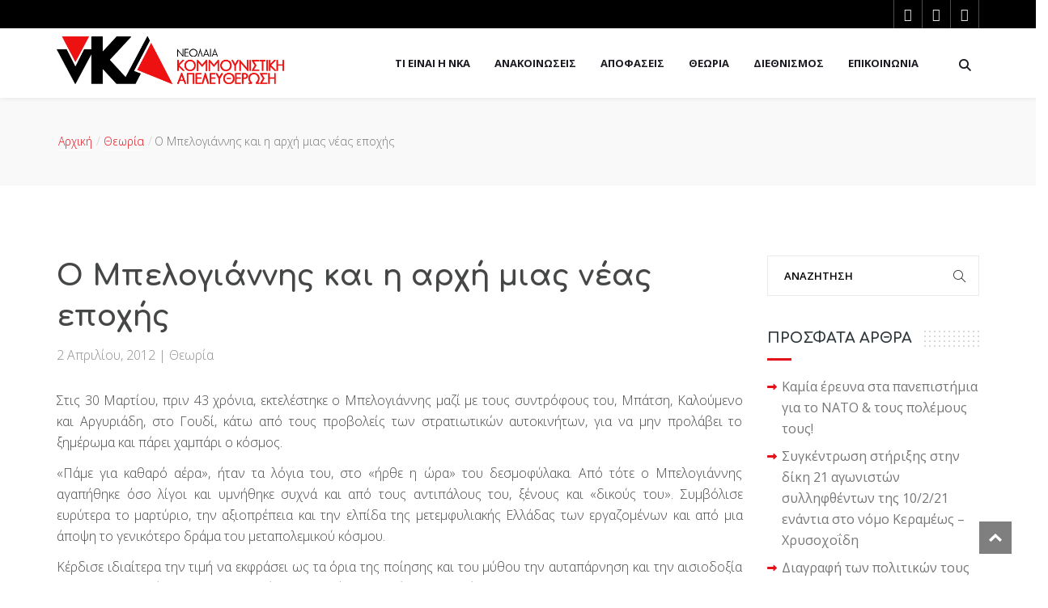

--- FILE ---
content_type: text/html; charset=UTF-8
request_url: https://nka.gr/o-mpelogiannis-kai-i-archi-mias-neas-epochis/
body_size: 22858
content:
<!DOCTYPE html>
<html lang="el">

<head>
    <meta charset="UTF-8">
    <meta name="viewport" content="width=device-width, initial-scale=1">
    <link rel="profile" href="https://gmpg.org/xfn/11">
    <link rel="pingback" href="https://nka.gr/xmlrpc.php">
            <link rel="shortcut icon" href="https://nka.gr/wp-content/uploads/2018/05/nka-favicon.png">
        <meta name='robots' content='index, follow, max-image-preview:large, max-snippet:-1, max-video-preview:-1' />
	<style>img:is([sizes="auto" i], [sizes^="auto," i]) { contain-intrinsic-size: 3000px 1500px }</style>
	
	<!-- This site is optimized with the Yoast SEO plugin v26.0 - https://yoast.com/wordpress/plugins/seo/ -->
	<title>Ο Μπελογιάννης και η αρχή μιας νέας εποχής - Νεολαία Κομμουνιστική Απελευθέρωση</title>
	<link rel="canonical" href="https://nka.gr/o-mpelogiannis-kai-i-archi-mias-neas-epochis/" />
	<meta property="og:locale" content="el_GR" />
	<meta property="og:type" content="article" />
	<meta property="og:title" content="Ο Μπελογιάννης και η αρχή μιας νέας εποχής - Νεολαία Κομμουνιστική Απελευθέρωση" />
	<meta property="og:description" content="Στις 30 Mαρτίου, πριν 43 χρόνια, εκτελέστηκε ο Mπελογιάννης μαζί με τους συντρόφους του, Mπάτση, Kαλούμενο και Aργυριάδη, στο Γουδί, κάτω από τους προβολείς των στρατιωτικών αυτοκινήτων, για να μην προλάβει το ξημέρωμα και πάρει χαμπάρι ο κόσμος. «Πάμε για καθαρό αέρα», ήταν τα λόγια του, στο «ήρθε η ώρα» του δεσμοφύλακα. Aπό τότε ο [&hellip;]" />
	<meta property="og:url" content="https://nka.gr/o-mpelogiannis-kai-i-archi-mias-neas-epochis/" />
	<meta property="og:site_name" content="Νεολαία Κομμουνιστική Απελευθέρωση" />
	<meta property="article:publisher" content="https://www.facebook.com/%ce%9d%ce%b5%ce%bf%ce%bb%ce%b1%ce%af%ce%b1-%ce%9a%ce%bf%ce%bc%ce%bc%ce%bf%cf%85%ce%bd%ce%b9%cf%83%cf%84%ce%b9%ce%ba%ce%ae-%ce%91%cf%80%ce%b5%ce%bb%ce%b5%cf%85%ce%b8%ce%ad%cf%81%cf%89%cf%83%ce%b7-%ce%bd%ce%9a%ce%91-249051762207775/" />
	<meta property="article:published_time" content="2012-04-02T11:25:20+00:00" />
	<meta property="article:modified_time" content="2019-03-28T21:15:14+00:00" />
	<meta name="author" content="spyros" />
	<meta name="twitter:card" content="summary_large_image" />
	<meta name="twitter:creator" content="@neolaiaka" />
	<meta name="twitter:site" content="@neolaiaka" />
	<meta name="twitter:label1" content="Συντάχθηκε από" />
	<meta name="twitter:data1" content="spyros" />
	<script type="application/ld+json" class="yoast-schema-graph">{"@context":"https://schema.org","@graph":[{"@type":"WebPage","@id":"https://nka.gr/o-mpelogiannis-kai-i-archi-mias-neas-epochis/","url":"https://nka.gr/o-mpelogiannis-kai-i-archi-mias-neas-epochis/","name":"Ο Μπελογιάννης και η αρχή μιας νέας εποχής - Νεολαία Κομμουνιστική Απελευθέρωση","isPartOf":{"@id":"https://nka.gr/#website"},"datePublished":"2012-04-02T11:25:20+00:00","dateModified":"2019-03-28T21:15:14+00:00","author":{"@id":"https://nka.gr/#/schema/person/dcdcbdbee3e6e66f1437044caff86a07"},"breadcrumb":{"@id":"https://nka.gr/o-mpelogiannis-kai-i-archi-mias-neas-epochis/#breadcrumb"},"inLanguage":"el","potentialAction":[{"@type":"ReadAction","target":["https://nka.gr/o-mpelogiannis-kai-i-archi-mias-neas-epochis/"]}]},{"@type":"BreadcrumbList","@id":"https://nka.gr/o-mpelogiannis-kai-i-archi-mias-neas-epochis/#breadcrumb","itemListElement":[{"@type":"ListItem","position":1,"name":"Home","item":"https://nka.gr/"},{"@type":"ListItem","position":2,"name":"Blog Masonry","item":"https://nka.gr/blog/blog-masonry/"},{"@type":"ListItem","position":3,"name":"Ο Μπελογιάννης και η αρχή μιας νέας εποχής"}]},{"@type":"WebSite","@id":"https://nka.gr/#website","url":"https://nka.gr/","name":"Νεολαία Κομμουνιστική Απελευθέρωση","description":"Πολιτική οργάνωση της αντικαπιταλιστικής, επαναστατικής και κομμουνιστικής Αριστεράς στη νεολαία","potentialAction":[{"@type":"SearchAction","target":{"@type":"EntryPoint","urlTemplate":"https://nka.gr/?s={search_term_string}"},"query-input":{"@type":"PropertyValueSpecification","valueRequired":true,"valueName":"search_term_string"}}],"inLanguage":"el"},{"@type":"Person","@id":"https://nka.gr/#/schema/person/dcdcbdbee3e6e66f1437044caff86a07","name":"spyros","image":{"@type":"ImageObject","inLanguage":"el","@id":"https://nka.gr/#/schema/person/image/","url":"https://secure.gravatar.com/avatar/c18c26ff1a84a130c3911396c3f2ef66711873b71113e6ddee8d5f55ae44f094?s=96&d=mm&r=g","contentUrl":"https://secure.gravatar.com/avatar/c18c26ff1a84a130c3911396c3f2ef66711873b71113e6ddee8d5f55ae44f094?s=96&d=mm&r=g","caption":"spyros"}}]}</script>
	<!-- / Yoast SEO plugin. -->


<link rel='dns-prefetch' href='//fonts.googleapis.com' />
<link rel='preconnect' href='https://fonts.gstatic.com' crossorigin />
<link rel="alternate" type="application/rss+xml" title="Ροή RSS &raquo; Νεολαία Κομμουνιστική Απελευθέρωση" href="https://nka.gr/feed/" />
<link rel="alternate" type="application/rss+xml" title="Ροή Σχολίων &raquo; Νεολαία Κομμουνιστική Απελευθέρωση" href="https://nka.gr/comments/feed/" />
		<!-- This site uses the Google Analytics by MonsterInsights plugin v9.8.0 - Using Analytics tracking - https://www.monsterinsights.com/ -->
		<!-- Note: MonsterInsights is not currently configured on this site. The site owner needs to authenticate with Google Analytics in the MonsterInsights settings panel. -->
					<!-- No tracking code set -->
				<!-- / Google Analytics by MonsterInsights -->
		<script type="text/javascript">
/* <![CDATA[ */
window._wpemojiSettings = {"baseUrl":"https:\/\/s.w.org\/images\/core\/emoji\/16.0.1\/72x72\/","ext":".png","svgUrl":"https:\/\/s.w.org\/images\/core\/emoji\/16.0.1\/svg\/","svgExt":".svg","source":{"concatemoji":"https:\/\/nka.gr\/wp-includes\/js\/wp-emoji-release.min.js?ver=6.8.3"}};
/*! This file is auto-generated */
!function(s,n){var o,i,e;function c(e){try{var t={supportTests:e,timestamp:(new Date).valueOf()};sessionStorage.setItem(o,JSON.stringify(t))}catch(e){}}function p(e,t,n){e.clearRect(0,0,e.canvas.width,e.canvas.height),e.fillText(t,0,0);var t=new Uint32Array(e.getImageData(0,0,e.canvas.width,e.canvas.height).data),a=(e.clearRect(0,0,e.canvas.width,e.canvas.height),e.fillText(n,0,0),new Uint32Array(e.getImageData(0,0,e.canvas.width,e.canvas.height).data));return t.every(function(e,t){return e===a[t]})}function u(e,t){e.clearRect(0,0,e.canvas.width,e.canvas.height),e.fillText(t,0,0);for(var n=e.getImageData(16,16,1,1),a=0;a<n.data.length;a++)if(0!==n.data[a])return!1;return!0}function f(e,t,n,a){switch(t){case"flag":return n(e,"\ud83c\udff3\ufe0f\u200d\u26a7\ufe0f","\ud83c\udff3\ufe0f\u200b\u26a7\ufe0f")?!1:!n(e,"\ud83c\udde8\ud83c\uddf6","\ud83c\udde8\u200b\ud83c\uddf6")&&!n(e,"\ud83c\udff4\udb40\udc67\udb40\udc62\udb40\udc65\udb40\udc6e\udb40\udc67\udb40\udc7f","\ud83c\udff4\u200b\udb40\udc67\u200b\udb40\udc62\u200b\udb40\udc65\u200b\udb40\udc6e\u200b\udb40\udc67\u200b\udb40\udc7f");case"emoji":return!a(e,"\ud83e\udedf")}return!1}function g(e,t,n,a){var r="undefined"!=typeof WorkerGlobalScope&&self instanceof WorkerGlobalScope?new OffscreenCanvas(300,150):s.createElement("canvas"),o=r.getContext("2d",{willReadFrequently:!0}),i=(o.textBaseline="top",o.font="600 32px Arial",{});return e.forEach(function(e){i[e]=t(o,e,n,a)}),i}function t(e){var t=s.createElement("script");t.src=e,t.defer=!0,s.head.appendChild(t)}"undefined"!=typeof Promise&&(o="wpEmojiSettingsSupports",i=["flag","emoji"],n.supports={everything:!0,everythingExceptFlag:!0},e=new Promise(function(e){s.addEventListener("DOMContentLoaded",e,{once:!0})}),new Promise(function(t){var n=function(){try{var e=JSON.parse(sessionStorage.getItem(o));if("object"==typeof e&&"number"==typeof e.timestamp&&(new Date).valueOf()<e.timestamp+604800&&"object"==typeof e.supportTests)return e.supportTests}catch(e){}return null}();if(!n){if("undefined"!=typeof Worker&&"undefined"!=typeof OffscreenCanvas&&"undefined"!=typeof URL&&URL.createObjectURL&&"undefined"!=typeof Blob)try{var e="postMessage("+g.toString()+"("+[JSON.stringify(i),f.toString(),p.toString(),u.toString()].join(",")+"));",a=new Blob([e],{type:"text/javascript"}),r=new Worker(URL.createObjectURL(a),{name:"wpTestEmojiSupports"});return void(r.onmessage=function(e){c(n=e.data),r.terminate(),t(n)})}catch(e){}c(n=g(i,f,p,u))}t(n)}).then(function(e){for(var t in e)n.supports[t]=e[t],n.supports.everything=n.supports.everything&&n.supports[t],"flag"!==t&&(n.supports.everythingExceptFlag=n.supports.everythingExceptFlag&&n.supports[t]);n.supports.everythingExceptFlag=n.supports.everythingExceptFlag&&!n.supports.flag,n.DOMReady=!1,n.readyCallback=function(){n.DOMReady=!0}}).then(function(){return e}).then(function(){var e;n.supports.everything||(n.readyCallback(),(e=n.source||{}).concatemoji?t(e.concatemoji):e.wpemoji&&e.twemoji&&(t(e.twemoji),t(e.wpemoji)))}))}((window,document),window._wpemojiSettings);
/* ]]> */
</script>
<link rel='stylesheet' id='js_composer_front-css' href='https://nka.gr/wp-content/plugins/js_composer/assets/css/js_composer.min.css?ver=8.6.1' type='text/css' media='all' />
<style id='wp-emoji-styles-inline-css' type='text/css'>

	img.wp-smiley, img.emoji {
		display: inline !important;
		border: none !important;
		box-shadow: none !important;
		height: 1em !important;
		width: 1em !important;
		margin: 0 0.07em !important;
		vertical-align: -0.1em !important;
		background: none !important;
		padding: 0 !important;
	}
</style>
<link rel='stylesheet' id='wp-block-library-css' href='https://nka.gr/wp-includes/css/dist/block-library/style.min.css?ver=6.8.3' type='text/css' media='all' />
<style id='classic-theme-styles-inline-css' type='text/css'>
/*! This file is auto-generated */
.wp-block-button__link{color:#fff;background-color:#32373c;border-radius:9999px;box-shadow:none;text-decoration:none;padding:calc(.667em + 2px) calc(1.333em + 2px);font-size:1.125em}.wp-block-file__button{background:#32373c;color:#fff;text-decoration:none}
</style>
<style id='pdfemb-pdf-embedder-viewer-style-inline-css' type='text/css'>
.wp-block-pdfemb-pdf-embedder-viewer{max-width:none}

</style>
<style id='global-styles-inline-css' type='text/css'>
:root{--wp--preset--aspect-ratio--square: 1;--wp--preset--aspect-ratio--4-3: 4/3;--wp--preset--aspect-ratio--3-4: 3/4;--wp--preset--aspect-ratio--3-2: 3/2;--wp--preset--aspect-ratio--2-3: 2/3;--wp--preset--aspect-ratio--16-9: 16/9;--wp--preset--aspect-ratio--9-16: 9/16;--wp--preset--color--black: #000000;--wp--preset--color--cyan-bluish-gray: #abb8c3;--wp--preset--color--white: #ffffff;--wp--preset--color--pale-pink: #f78da7;--wp--preset--color--vivid-red: #cf2e2e;--wp--preset--color--luminous-vivid-orange: #ff6900;--wp--preset--color--luminous-vivid-amber: #fcb900;--wp--preset--color--light-green-cyan: #7bdcb5;--wp--preset--color--vivid-green-cyan: #00d084;--wp--preset--color--pale-cyan-blue: #8ed1fc;--wp--preset--color--vivid-cyan-blue: #0693e3;--wp--preset--color--vivid-purple: #9b51e0;--wp--preset--gradient--vivid-cyan-blue-to-vivid-purple: linear-gradient(135deg,rgba(6,147,227,1) 0%,rgb(155,81,224) 100%);--wp--preset--gradient--light-green-cyan-to-vivid-green-cyan: linear-gradient(135deg,rgb(122,220,180) 0%,rgb(0,208,130) 100%);--wp--preset--gradient--luminous-vivid-amber-to-luminous-vivid-orange: linear-gradient(135deg,rgba(252,185,0,1) 0%,rgba(255,105,0,1) 100%);--wp--preset--gradient--luminous-vivid-orange-to-vivid-red: linear-gradient(135deg,rgba(255,105,0,1) 0%,rgb(207,46,46) 100%);--wp--preset--gradient--very-light-gray-to-cyan-bluish-gray: linear-gradient(135deg,rgb(238,238,238) 0%,rgb(169,184,195) 100%);--wp--preset--gradient--cool-to-warm-spectrum: linear-gradient(135deg,rgb(74,234,220) 0%,rgb(151,120,209) 20%,rgb(207,42,186) 40%,rgb(238,44,130) 60%,rgb(251,105,98) 80%,rgb(254,248,76) 100%);--wp--preset--gradient--blush-light-purple: linear-gradient(135deg,rgb(255,206,236) 0%,rgb(152,150,240) 100%);--wp--preset--gradient--blush-bordeaux: linear-gradient(135deg,rgb(254,205,165) 0%,rgb(254,45,45) 50%,rgb(107,0,62) 100%);--wp--preset--gradient--luminous-dusk: linear-gradient(135deg,rgb(255,203,112) 0%,rgb(199,81,192) 50%,rgb(65,88,208) 100%);--wp--preset--gradient--pale-ocean: linear-gradient(135deg,rgb(255,245,203) 0%,rgb(182,227,212) 50%,rgb(51,167,181) 100%);--wp--preset--gradient--electric-grass: linear-gradient(135deg,rgb(202,248,128) 0%,rgb(113,206,126) 100%);--wp--preset--gradient--midnight: linear-gradient(135deg,rgb(2,3,129) 0%,rgb(40,116,252) 100%);--wp--preset--font-size--small: 13px;--wp--preset--font-size--medium: 20px;--wp--preset--font-size--large: 36px;--wp--preset--font-size--x-large: 42px;--wp--preset--spacing--20: 0.44rem;--wp--preset--spacing--30: 0.67rem;--wp--preset--spacing--40: 1rem;--wp--preset--spacing--50: 1.5rem;--wp--preset--spacing--60: 2.25rem;--wp--preset--spacing--70: 3.38rem;--wp--preset--spacing--80: 5.06rem;--wp--preset--shadow--natural: 6px 6px 9px rgba(0, 0, 0, 0.2);--wp--preset--shadow--deep: 12px 12px 50px rgba(0, 0, 0, 0.4);--wp--preset--shadow--sharp: 6px 6px 0px rgba(0, 0, 0, 0.2);--wp--preset--shadow--outlined: 6px 6px 0px -3px rgba(255, 255, 255, 1), 6px 6px rgba(0, 0, 0, 1);--wp--preset--shadow--crisp: 6px 6px 0px rgba(0, 0, 0, 1);}:where(.is-layout-flex){gap: 0.5em;}:where(.is-layout-grid){gap: 0.5em;}body .is-layout-flex{display: flex;}.is-layout-flex{flex-wrap: wrap;align-items: center;}.is-layout-flex > :is(*, div){margin: 0;}body .is-layout-grid{display: grid;}.is-layout-grid > :is(*, div){margin: 0;}:where(.wp-block-columns.is-layout-flex){gap: 2em;}:where(.wp-block-columns.is-layout-grid){gap: 2em;}:where(.wp-block-post-template.is-layout-flex){gap: 1.25em;}:where(.wp-block-post-template.is-layout-grid){gap: 1.25em;}.has-black-color{color: var(--wp--preset--color--black) !important;}.has-cyan-bluish-gray-color{color: var(--wp--preset--color--cyan-bluish-gray) !important;}.has-white-color{color: var(--wp--preset--color--white) !important;}.has-pale-pink-color{color: var(--wp--preset--color--pale-pink) !important;}.has-vivid-red-color{color: var(--wp--preset--color--vivid-red) !important;}.has-luminous-vivid-orange-color{color: var(--wp--preset--color--luminous-vivid-orange) !important;}.has-luminous-vivid-amber-color{color: var(--wp--preset--color--luminous-vivid-amber) !important;}.has-light-green-cyan-color{color: var(--wp--preset--color--light-green-cyan) !important;}.has-vivid-green-cyan-color{color: var(--wp--preset--color--vivid-green-cyan) !important;}.has-pale-cyan-blue-color{color: var(--wp--preset--color--pale-cyan-blue) !important;}.has-vivid-cyan-blue-color{color: var(--wp--preset--color--vivid-cyan-blue) !important;}.has-vivid-purple-color{color: var(--wp--preset--color--vivid-purple) !important;}.has-black-background-color{background-color: var(--wp--preset--color--black) !important;}.has-cyan-bluish-gray-background-color{background-color: var(--wp--preset--color--cyan-bluish-gray) !important;}.has-white-background-color{background-color: var(--wp--preset--color--white) !important;}.has-pale-pink-background-color{background-color: var(--wp--preset--color--pale-pink) !important;}.has-vivid-red-background-color{background-color: var(--wp--preset--color--vivid-red) !important;}.has-luminous-vivid-orange-background-color{background-color: var(--wp--preset--color--luminous-vivid-orange) !important;}.has-luminous-vivid-amber-background-color{background-color: var(--wp--preset--color--luminous-vivid-amber) !important;}.has-light-green-cyan-background-color{background-color: var(--wp--preset--color--light-green-cyan) !important;}.has-vivid-green-cyan-background-color{background-color: var(--wp--preset--color--vivid-green-cyan) !important;}.has-pale-cyan-blue-background-color{background-color: var(--wp--preset--color--pale-cyan-blue) !important;}.has-vivid-cyan-blue-background-color{background-color: var(--wp--preset--color--vivid-cyan-blue) !important;}.has-vivid-purple-background-color{background-color: var(--wp--preset--color--vivid-purple) !important;}.has-black-border-color{border-color: var(--wp--preset--color--black) !important;}.has-cyan-bluish-gray-border-color{border-color: var(--wp--preset--color--cyan-bluish-gray) !important;}.has-white-border-color{border-color: var(--wp--preset--color--white) !important;}.has-pale-pink-border-color{border-color: var(--wp--preset--color--pale-pink) !important;}.has-vivid-red-border-color{border-color: var(--wp--preset--color--vivid-red) !important;}.has-luminous-vivid-orange-border-color{border-color: var(--wp--preset--color--luminous-vivid-orange) !important;}.has-luminous-vivid-amber-border-color{border-color: var(--wp--preset--color--luminous-vivid-amber) !important;}.has-light-green-cyan-border-color{border-color: var(--wp--preset--color--light-green-cyan) !important;}.has-vivid-green-cyan-border-color{border-color: var(--wp--preset--color--vivid-green-cyan) !important;}.has-pale-cyan-blue-border-color{border-color: var(--wp--preset--color--pale-cyan-blue) !important;}.has-vivid-cyan-blue-border-color{border-color: var(--wp--preset--color--vivid-cyan-blue) !important;}.has-vivid-purple-border-color{border-color: var(--wp--preset--color--vivid-purple) !important;}.has-vivid-cyan-blue-to-vivid-purple-gradient-background{background: var(--wp--preset--gradient--vivid-cyan-blue-to-vivid-purple) !important;}.has-light-green-cyan-to-vivid-green-cyan-gradient-background{background: var(--wp--preset--gradient--light-green-cyan-to-vivid-green-cyan) !important;}.has-luminous-vivid-amber-to-luminous-vivid-orange-gradient-background{background: var(--wp--preset--gradient--luminous-vivid-amber-to-luminous-vivid-orange) !important;}.has-luminous-vivid-orange-to-vivid-red-gradient-background{background: var(--wp--preset--gradient--luminous-vivid-orange-to-vivid-red) !important;}.has-very-light-gray-to-cyan-bluish-gray-gradient-background{background: var(--wp--preset--gradient--very-light-gray-to-cyan-bluish-gray) !important;}.has-cool-to-warm-spectrum-gradient-background{background: var(--wp--preset--gradient--cool-to-warm-spectrum) !important;}.has-blush-light-purple-gradient-background{background: var(--wp--preset--gradient--blush-light-purple) !important;}.has-blush-bordeaux-gradient-background{background: var(--wp--preset--gradient--blush-bordeaux) !important;}.has-luminous-dusk-gradient-background{background: var(--wp--preset--gradient--luminous-dusk) !important;}.has-pale-ocean-gradient-background{background: var(--wp--preset--gradient--pale-ocean) !important;}.has-electric-grass-gradient-background{background: var(--wp--preset--gradient--electric-grass) !important;}.has-midnight-gradient-background{background: var(--wp--preset--gradient--midnight) !important;}.has-small-font-size{font-size: var(--wp--preset--font-size--small) !important;}.has-medium-font-size{font-size: var(--wp--preset--font-size--medium) !important;}.has-large-font-size{font-size: var(--wp--preset--font-size--large) !important;}.has-x-large-font-size{font-size: var(--wp--preset--font-size--x-large) !important;}
:where(.wp-block-post-template.is-layout-flex){gap: 1.25em;}:where(.wp-block-post-template.is-layout-grid){gap: 1.25em;}
:where(.wp-block-columns.is-layout-flex){gap: 2em;}:where(.wp-block-columns.is-layout-grid){gap: 2em;}
:root :where(.wp-block-pullquote){font-size: 1.5em;line-height: 1.6;}
</style>
<link rel='stylesheet' id='contact-form-7-css' href='https://nka.gr/wp-content/plugins/contact-form-7/includes/css/styles.css?ver=6.1.1' type='text/css' media='all' />
<link rel='stylesheet' id='style-shortcodes-inc-css' href='https://nka.gr/wp-content/plugins/themeslr-framework/inc/shortcodes/shortcodes.css?ver=6.8.3' type='text/css' media='all' />
<link rel='stylesheet' id='lvca-accordion-css' href='https://nka.gr/wp-content/plugins/addons-for-visual-composer/includes/addons/accordion/css/style.css?ver=1.3' type='text/css' media='all' />
<link rel='stylesheet' id='lvca-slick-css' href='https://nka.gr/wp-content/plugins/addons-for-visual-composer/assets/css/slick.css?ver=1.3' type='text/css' media='all' />
<link rel='stylesheet' id='lvca-carousel-css' href='https://nka.gr/wp-content/plugins/addons-for-visual-composer/includes/addons/carousel/css/style.css?ver=1.3' type='text/css' media='all' />
<link rel='stylesheet' id='lvca-clients-css' href='https://nka.gr/wp-content/plugins/addons-for-visual-composer/includes/addons/clients/css/style.css?ver=1.3' type='text/css' media='all' />
<link rel='stylesheet' id='lvca-heading-css' href='https://nka.gr/wp-content/plugins/addons-for-visual-composer/includes/addons/heading/css/style.css?ver=1.3' type='text/css' media='all' />
<link rel='stylesheet' id='lvca-odometers-css' href='https://nka.gr/wp-content/plugins/addons-for-visual-composer/includes/addons/odometers/css/style.css?ver=1.3' type='text/css' media='all' />
<link rel='stylesheet' id='lvca-piecharts-css' href='https://nka.gr/wp-content/plugins/addons-for-visual-composer/includes/addons/piecharts/css/style.css?ver=1.3' type='text/css' media='all' />
<link rel='stylesheet' id='lvca-portfolio-css' href='https://nka.gr/wp-content/plugins/addons-for-visual-composer/includes/addons/portfolio/css/style.css?ver=1.3' type='text/css' media='all' />
<link rel='stylesheet' id='lvca-posts-carousel-css' href='https://nka.gr/wp-content/plugins/addons-for-visual-composer/includes/addons/posts-carousel/css/style.css?ver=1.3' type='text/css' media='all' />
<link rel='stylesheet' id='lvca-pricing-table-css' href='https://nka.gr/wp-content/plugins/addons-for-visual-composer/includes/addons/pricing-table/css/style.css?ver=1.3' type='text/css' media='all' />
<link rel='stylesheet' id='lvca-services-css' href='https://nka.gr/wp-content/plugins/addons-for-visual-composer/includes/addons/services/css/style.css?ver=1.3' type='text/css' media='all' />
<link rel='stylesheet' id='lvca-stats-bar-css' href='https://nka.gr/wp-content/plugins/addons-for-visual-composer/includes/addons/stats-bar/css/style.css?ver=1.3' type='text/css' media='all' />
<link rel='stylesheet' id='lvca-tabs-css' href='https://nka.gr/wp-content/plugins/addons-for-visual-composer/includes/addons/tabs/css/style.css?ver=1.3' type='text/css' media='all' />
<link rel='stylesheet' id='lvca-team-members-css' href='https://nka.gr/wp-content/plugins/addons-for-visual-composer/includes/addons/team/css/style.css?ver=1.3' type='text/css' media='all' />
<link rel='stylesheet' id='lvca-testimonials-css' href='https://nka.gr/wp-content/plugins/addons-for-visual-composer/includes/addons/testimonials/css/style.css?ver=1.3' type='text/css' media='all' />
<link rel='stylesheet' id='lvca-flexslider-css' href='https://nka.gr/wp-content/plugins/addons-for-visual-composer/assets/css/flexslider.css?ver=1.3' type='text/css' media='all' />
<link rel='stylesheet' id='lvca-testimonials-slider-css' href='https://nka.gr/wp-content/plugins/addons-for-visual-composer/includes/addons/testimonials-slider/css/style.css?ver=1.3' type='text/css' media='all' />
<link rel='stylesheet' id='politicalwp-style-css' href='https://nka.gr/wp-content/themes/politicalwp/style.css?ver=6.8.3' type='text/css' media='all' />
<link rel='stylesheet' id='child-style-css' href='https://nka.gr/wp-content/themes/politicalwp-child/style.css?ver=6.8.3' type='text/css' media='all' />
<link rel='stylesheet' id='fontawesome-css' href='https://nka.gr/wp-content/themes/politicalwp/vendor/fontawesome/all.min.css?ver=6.8.3' type='text/css' media='all' />
<link rel='stylesheet' id='politicalwp-responsive-css' href='https://nka.gr/wp-content/themes/politicalwp/css/responsive.css?ver=6.8.3' type='text/css' media='all' />
<link rel='stylesheet' id='politicalwp-media-screens-css' href='https://nka.gr/wp-content/themes/politicalwp/css/media-screens.css?ver=6.8.3' type='text/css' media='all' />
<link rel='stylesheet' id='owl-carousel-css' href='https://nka.gr/wp-content/themes/politicalwp/css/owl.carousel.css?ver=6.8.3' type='text/css' media='all' />
<link rel='stylesheet' id='owl-theme-css' href='https://nka.gr/wp-content/themes/politicalwp/css/owl.theme.css?ver=6.8.3' type='text/css' media='all' />
<link rel='stylesheet' id='animate-css' href='https://nka.gr/wp-content/themes/politicalwp/css/animate.css?ver=6.8.3' type='text/css' media='all' />
<link rel='stylesheet' id='politicalwp-css-header-style-css' href='https://nka.gr/wp-content/themes/politicalwp/css/styles-headers.css?ver=6.8.3' type='text/css' media='all' />
<link rel='stylesheet' id='politicalwp-css-footer-style-css' href='https://nka.gr/wp-content/themes/politicalwp/css/styles-footer.css?ver=6.8.3' type='text/css' media='all' />
<link rel='stylesheet' id='politicalwp-css-style-css' href='https://nka.gr/wp-content/themes/politicalwp/css/styles.css?ver=6.8.3' type='text/css' media='all' />
<link rel='stylesheet' id='sidebarEffects-css' href='https://nka.gr/wp-content/themes/politicalwp/css/sidebarEffects.css?ver=6.8.3' type='text/css' media='all' />
<link rel='stylesheet' id='loaders-css' href='https://nka.gr/wp-content/themes/politicalwp/css/loaders.css?ver=6.8.3' type='text/css' media='all' />
<link rel='stylesheet' id='simple-line-icons-css' href='https://nka.gr/wp-content/themes/politicalwp/css/simple-line-icons.css?ver=6.8.3' type='text/css' media='all' />
<link rel='stylesheet' id='politicalwp-child-style-css' href='https://nka.gr/wp-content/themes/politicalwp-child/style.css?ver=6.8.3' type='text/css' media='all' />
<link rel='stylesheet' id='politicalwp-gutenberg-frontend-css' href='https://nka.gr/wp-content/themes/politicalwp/css/gutenberg-frontend.css?ver=6.8.3' type='text/css' media='all' />
<link rel='stylesheet' id='politicalwp-fonts-css' href='//fonts.googleapis.com/css?family=Arvo%3Aregular%2Citalic%2C700%2C700italic%2Clatin%7CComfortaa%3A300%2Cregular%2C700%2Cgreek%2Clatin-ext%2Ccyrillic-ext%2Clatin%2Ccyrillic%7COpen+Sans%3A300%2C300italic%2Cregular%2Citalic%2C600%2C600italic%2C700%2C700italic%2C800%2C800italic%2Cvietnamese%2Cgreek%2Clatin-ext%2Cgreek-ext%2Ccyrillic-ext%2Clatin%2Ccyrillic&#038;ver=1.0.0' type='text/css' media='all' />
<link rel='stylesheet' id='politicalwp-custom-style-css' href='https://nka.gr/wp-content/themes/politicalwp/css/custom-editor-style.css?ver=6.8.3' type='text/css' media='all' />
<style id='politicalwp-custom-style-inline-css' type='text/css'>
#header{margin: 0 auto;}body .politicalwp_preloader_holder{background-color: 1;}.is_header_semitransparent .navbar-default {background: rgba(255, 255, 255, 0.2) none repeat scroll 0 0;}.is_header_semitransparent .sticky-wrapper.is-sticky .navbar-default {background: rgba(255, 255, 255, 0.9) none repeat scroll 0 0;}.back-to-top {background: #000000 url(https://nka.gr/wp-content/themes/politicalwp/images/svg/back-to-top-arrow.svg) no-repeat center center;height: 40px;width: 40px;}.breadcrumb a::after {content: "/";}.logo img,.navbar-header .logo img {max-width: 281px;}::selection{color: #ffffff;background: #e3111a;}::-moz-selection { /* Code for Firefox */color: #ffffff;background: #e3111a;}a{color: #e3111a;}a:focus,a:visited,a:hover{color: #c70e16;}/*------------------------------------------------------------------COLOR------------------------------------------------------------------*/.wpcf7-form .wpcf7-form-control::-webkit-input-placeholder { color: #e3111a;}.wpcf7-form .wpcf7-form-control:-moz-placeholder { /* Firefox 18- */ color: #e3111a;}.wpcf7-form .wpcf7-form-control::-moz-placeholder {/* Firefox 19+ */ color: #e3111a;}.wpcf7-form .wpcf7-form-control:-ms-input-placeholder { color: #e3111a;}a, a:hover, a:focus,span.amount,.widget_popular_recent_tabs .nav-tabs li.active a,.widget_product_categories .cat-item:hover,.widget_product_categories .cat-item a:hover,.widget_archive li:hover,.widget_archive li a:hover,.widget_categories .cat-item:hover,.widget_categories li a:hover,.pricing-table.recomended .button.solid-button, .pricing-table .table-content:hover .button.solid-button,.pricing-table.Recommended .button.solid-button, .pricing-table.recommended .button.solid-button, #sync2 .owl-item.synced .post_slider_title,#sync2 .owl-item:hover .post_slider_title,#sync2 .owl-item:active .post_slider_title,.pricing-table.recomended .button.solid-button, .pricing-table .table-content:hover .button.solid-button,.testimonial-author,.testimonials-container blockquote::before,.testimonials-container blockquote::after,.post-author > a,h2 span,label.error,.author-name,.comment_body .author_name,.prev-next-post a:hover,.prev-text,.wpb_button.btn-filled:hover,.next-text,.social ul li a:hover i,.wpcf7-form span.wpcf7-not-valid-tip,.text-dark .statistics .stats-head *,.wpb_button.btn-filled,footer ul.menu li.menu-item a:hover,.widget_meta a:hover,.widget_pages a:hover,footer .widget_nav_menu li::before,.sidebar-content .widget_nav_menu li::before,.widget_pages li::before,.widget_meta li::before,.comment-author-link a:hover,.widget_archive li::before,.widget_categories .cat-item::before,.recentcomments::before, .widget_recent_entries li::before,.list-view .post-details .post-excerpt .more-link,.simple_sermon_content_top h4,.widget_recent_entries_with_thumbnail li:hover a,.widget_recent_entries li a:hover,.politicalwp-single-post-meta .politicalwp-meta-post-comments a:hover,.wpcf7-form .wpcf7-select, .wpcf7-form input.wpcf7-form-control, .wpcf7-form textarea.wpcf7-form-control,.list-view .post-details .post-category-comment-date i,.list-view .post-details .post-category-comment-date a,#navbar .mt-icon-list-item:hover,#navbar .menu-item:hover .sub-menu .mt-icon-list-item .mt-icon-list-text.list-view .post-details .post-name a,.politicalwp-single-post-meta .politicalwp-meta-post-author a,.sidebar-content .widget_nav_menu li a:hover{color: #e3111a; /*Color: Main blue*/}#navbar .menu-item:hover .sub-menu .mt-icon-list-item:hover .mt-icon-list-icon-holder-inner i,#navbar .menu-item:hover .sub-menu .mt-icon-list-item:hover .mt-icon-list-text{color: #e3111a !important; /*Color: Main blue*/}/*------------------------------------------------------------------BACKGROUND + BACKGROUND-COLOR------------------------------------------------------------------*/.tagcloud > a:hover,.theme-icon-search,.wpb_button::after,.rotate45,.latest-posts .post-date-day,.latest-posts h3, .latest-tweets h3, .latest-videos h3,.button.solid-button, button.vc_btn,.pricing-table.recomended .table-content, .pricing-table .table-content:hover,.pricing-table.Recommended .table-content, .pricing-table.recommended .table-content, .pricing-table.recomended .table-content, .pricing-table .table-content:hover,.block-triangle,.owl-theme .owl-controls .owl-page span,body .vc_btn.vc_btn-blue, body a.vc_btn.vc_btn-blue, body button.vc_btn.vc_btn-blue,.pagination .page-numbers.current,.pagination .page-numbers:hover,#subscribe > button[type='submit'],.social-sharer > li:hover,.prev-next-post a:hover .rotate45,.masonry_banner.default-skin,.form-submit input,.member-header::before, .member-header::after,.member-footer .social::before, .member-footer .social::after,.subscribe > button[type='submit'],.no-results input[type='submit'],h3#reply-title::after,.newspaper-info,.categories_shortcode .owl-controls .owl-buttons i:hover,.widget-title:after,h2.heading-bottom:after,.wpb_content_element .wpb_accordion_wrapper .wpb_accordion_header.ui-state-active,#primary .main-content ul li:not(.rotate45)::before,.wpcf7-form .wpcf7-submit,ul.ecs-event-list li span,#contact_form2 .solid-button.button,.details-container > div.details-item .amount, .details-container > div.details-item ins,.theme-search .search-submit,.pricing-table.recommended .table-content .title-pricing,.pricing-table .table-content:hover .title-pricing,.pricing-table.recommended .button.solid-button,#navbar ul.sub-menu li a:hover,.post-category-date a[rel="tag"],.is_sticky,.fixed-sidebar-menu h3#reply-title::before,.fixed-sidebar-menu h2.heading-bottom::before,.fixed-sidebar-menu .widget-title::before,.sidebar-content h3#reply-title::before,.sidebar-content h2.heading-bottom::before,.sidebar-content .widget-title::before,.owl-theme.mt_clients_slider .owl-controls .owl-buttons div,.single .label-info.edit-t:hover,.read-more-overlay .icon-link,.woocommerce span.onsale, .woocommerce ul.products li.product .onsale,.tribe-events-calendar td.tribe-events-present div[id*=tribe-events-daynum-], .tribe-events-calendar td.tribe-events-present div[id*=tribe-events-daynum-]>a,.list-view .post-details .post-excerpt .more-link,footer .footer-top .widget_wysija_cont .wysija-submit,.list-view .post-details .post-excerpt .more-link,.woocommerce #respond input#submit, .woocommerce a.button, .woocommerce div.product form.cart .button,.woocommerce button.button, .woocommerce input.button,.give-btn,.pricing-table .table-content:hover .button.solid-button,footer .footer-top .menu .menu-item a::before,.theme-pagination.pagination .page-numbers.current,.post-password-form input[type='submit'] {background: #e3111a;}.give-btn.give-default-level,.give-btn:hover,.woocommerce #respond input#submit:hover, .woocommerce div.product form.cart .button:hover,.woocommerce a.button:hover, .woocommerce button.button:hover, .woocommerce input.button:hover,#tribe-bar-form #tribe-bar-views+.tribe-bar-filters,.read-more-overlay .icon-link:hover,.fixed-search-overlay .fixed-search-inside,.mpc-mailchimp.mpc-submit--small input[type="submit"],.author-bio{background: #000000;}.mpc-mailchimp.mpc-submit--small input[type="submit"]:hover{background: #323232;}.theme-search.theme-search-open .theme-icon-search, .no-js .theme-search .theme-icon-search,.theme-icon-search:hover,.latest-posts .post-date-month,.button.solid-button:hover,body .vc_btn.vc_btn-blue:hover, body a.vc_btn.vc_btn-blue:hover, .post-category-date a[rel="tag"]:hover,.single-post-tags > a:hover,body button.vc_btn.vc_btn-blue:hover,#contact_form2 .solid-button.button:hover,.subscribe > button[type='submit']:hover,.no-results input[type='submit']:hover,ul.ecs-event-list li span:hover,.pricing-table.recommended .table-content .price_circle,.pricing-table .table-content:hover .price_circle,#modal-search-form .modal-content input.search-input,.wpcf7-form .wpcf7-submit:hover,.form-submit input:hover,.list-view .post-details .post-excerpt .more-link:hover,.pricing-table.recommended .button.solid-button:hover,.pricing-table .table-content:hover .button.solid-button:hover,footer .footer-top .widget_wysija_cont .wysija-submit:hover,.owl-theme.mt_clients_slider .owl-controls .owl-buttons div:hover,.fixed-search-inside .search-submit:hover,.slider_navigation .btn:hover,.post-password-form input[type='submit']:hover {background: #c70e16;}.tagcloud > a:hover{background: #c70e16 !important;}.flickr_badge_image a::after,.thumbnail-overlay,.portfolio-hover,.pastor-image-content .details-holder,.item-description .holder-top,.slider_navigation .btn,.read-more-overlay,blockquote::before {background: 0.95;}/*------------------------------------------------------------------BORDER-COLOR------------------------------------------------------------------*/.comment-form input, .comment-form textarea,.author-bio,blockquote,.widget_popular_recent_tabs .nav-tabs > li.active,body .left-border, body .right-border,body .member-header,body .member-footer .social,body .button[type='submit'],.navbar ul li ul.sub-menu,.wpb_content_element .wpb_tabs_nav li.ui-tabs-active,#contact-us .form-control:focus,.sale_banner_holder:hover,.testimonial-img,.wpcf7-form input:focus, input:focus, .widget_price_filter .ui-slider .ui-slider-handle,#navbar .menu-item.current_page_item > a,#navbar .menu-item:hover > a,.wpcf7-form textarea:focus,.navbar-default .navbar-toggle:hover, .header_search_form,.navbar-default .navbar-toggle{border-color: #e3111a; /*Color: Main blue */}.wp-block-button.is-style-outline a.wp-block-button__link,{border-color: #e3111a !important; /*Color: Main blue */}
</style>
<link rel='stylesheet' id='lvca-frontend-styles-css' href='https://nka.gr/wp-content/plugins/addons-for-visual-composer/assets/css/lvca-frontend.css?ver=1.3' type='text/css' media='all' />
<link rel='stylesheet' id='lvca-icomoon-styles-css' href='https://nka.gr/wp-content/plugins/addons-for-visual-composer/assets/css/icomoon.css?ver=1.3' type='text/css' media='all' />
<link rel="preload" as="style" href="https://fonts.googleapis.com/css?family=Open%20Sans%7CComfortaa&#038;display=swap&#038;ver=1746636739" /><link rel="stylesheet" href="https://fonts.googleapis.com/css?family=Open%20Sans%7CComfortaa&#038;display=swap&#038;ver=1746636739" media="print" onload="this.media='all'"><noscript><link rel="stylesheet" href="https://fonts.googleapis.com/css?family=Open%20Sans%7CComfortaa&#038;display=swap&#038;ver=1746636739" /></noscript><script type="text/javascript" src="https://nka.gr/wp-includes/js/jquery/jquery.min.js?ver=3.7.1" id="jquery-core-js"></script>
<script type="text/javascript" src="https://nka.gr/wp-includes/js/jquery/jquery-migrate.min.js?ver=3.4.1" id="jquery-migrate-js"></script>
<script type="text/javascript" id="jquery-remove-uppercase-accents-js-extra">
/* <![CDATA[ */
var rua = {"accents":[{"original":"\u0386\u0399","convert":"\u0391\u03aa"},{"original":"\u0386\u03a5","convert":"\u0391\u03ab"},{"original":"\u0388\u0399","convert":"\u0395\u03aa"},{"original":"\u038c\u0399","convert":"\u039f\u03aa"},{"original":"\u0388\u03a5","convert":"\u0395\u03ab"},{"original":"\u038c\u03a5","convert":"\u039f\u03ab"},{"original":"\u03ac\u03b9","convert":"\u03b1\u03ca"},{"original":"\u03ad\u03b9","convert":"\u03b5\u03ca"},{"original":"\u0386\u03c5","convert":"\u03b1\u03cb"},{"original":"\u03ac\u03c5","convert":"\u03b1\u03cb"},{"original":"\u03cc\u03b9","convert":"\u03bf\u03ca"},{"original":"\u0388\u03c5","convert":"\u03b5\u03cb"},{"original":"\u03ad\u03c5","convert":"\u03b5\u03cb"},{"original":"\u03cc\u03c5","convert":"\u03bf\u03cb"},{"original":"\u038c\u03c5","convert":"\u03bf\u03cb"},{"original":"\u0386","convert":"\u0391"},{"original":"\u03ac","convert":"\u03b1"},{"original":"\u0388","convert":"\u0395"},{"original":"\u03ad","convert":"\u03b5"},{"original":"\u0389","convert":"\u0397"},{"original":"\u03ae","convert":"\u03b7"},{"original":"\u038a","convert":"\u0399"},{"original":"\u03aa","convert":"\u0399"},{"original":"\u03af","convert":"\u03b9"},{"original":"\u0390","convert":"\u03ca"},{"original":"\u038c","convert":"\u039f"},{"original":"\u03cc","convert":"\u03bf"},{"original":"\u038e","convert":"\u03a5"},{"original":"\u03cd","convert":"\u03c5"},{"original":"\u03b0","convert":"\u03cb"},{"original":"\u038f","convert":"\u03a9"},{"original":"\u03ce","convert":"\u03c9"}],"selectors":"","selAction":""};
/* ]]> */
</script>
<script type="text/javascript" src="https://nka.gr/wp-content/plugins/remove-uppercase-accents/js/jquery.remove-uppercase-accents.js?ver=6.8.3" id="jquery-remove-uppercase-accents-js"></script>
<script type="text/javascript" src="//nka.gr/wp-content/plugins/revslider/sr6/assets/js/rbtools.min.js?ver=6.7.29" async id="tp-tools-js"></script>
<script type="text/javascript" src="//nka.gr/wp-content/plugins/revslider/sr6/assets/js/rs6.min.js?ver=6.7.34" async id="revmin-js"></script>
<script type="text/javascript" src="https://nka.gr/wp-content/plugins/addons-for-visual-composer/includes/addons/accordion/js/accordion.min.js?ver=1.3" id="lvca-accordion-js"></script>
<script type="text/javascript" src="https://nka.gr/wp-content/plugins/addons-for-visual-composer/assets/js/slick.min.js?ver=1.3" id="lvca-slick-carousel-js"></script>
<script type="text/javascript" src="https://nka.gr/wp-content/plugins/addons-for-visual-composer/includes/addons/spacer/js/spacer.min.js?ver=1.3" id="lvca-spacer-js"></script>
<script type="text/javascript" src="https://nka.gr/wp-content/plugins/addons-for-visual-composer/assets/js/jquery.waypoints.min.js?ver=1.3" id="lvca-waypoints-js"></script>
<script type="text/javascript" src="https://nka.gr/wp-content/plugins/addons-for-visual-composer/assets/js/jquery.stats.min.js?ver=1.3" id="lvca-stats-js"></script>
<script type="text/javascript" src="https://nka.gr/wp-content/plugins/addons-for-visual-composer/includes/addons/odometers/js/odometer.min.js?ver=1.3" id="lvca-odometers-js"></script>
<script type="text/javascript" src="https://nka.gr/wp-content/plugins/addons-for-visual-composer/includes/addons/piecharts/js/piechart.min.js?ver=1.3" id="lvca-piecharts-js"></script>
<script type="text/javascript" src="https://nka.gr/wp-content/plugins/addons-for-visual-composer/assets/js/isotope.pkgd.min.js?ver=1.3" id="lvca-isotope-js"></script>
<script type="text/javascript" src="https://nka.gr/wp-content/plugins/addons-for-visual-composer/assets/js/imagesloaded.pkgd.min.js?ver=1.3" id="lvca-imagesloaded-js"></script>
<script type="text/javascript" src="https://nka.gr/wp-content/plugins/addons-for-visual-composer/includes/addons/portfolio/js/portfolio.min.js?ver=1.3" id="lvca-portfolio-js"></script>
<script type="text/javascript" src="https://nka.gr/wp-content/plugins/addons-for-visual-composer/includes/addons/posts-carousel/js/posts-carousel.min.js?ver=1.3" id="lvca-post-carousel-js"></script>
<script type="text/javascript" src="https://nka.gr/wp-content/plugins/addons-for-visual-composer/includes/addons/stats-bar/js/stats-bar.min.js?ver=1.3" id="lvca-stats-bar-js"></script>
<script type="text/javascript" src="https://nka.gr/wp-content/plugins/addons-for-visual-composer/includes/addons/tabs/js/tabs.min.js?ver=1.3" id="lvca-tabs-js"></script>
<script type="text/javascript" src="https://nka.gr/wp-content/plugins/addons-for-visual-composer/assets/js/jquery.flexslider.min.js?ver=1.3" id="lvca-flexslider-js"></script>
<script type="text/javascript" src="https://nka.gr/wp-content/plugins/addons-for-visual-composer/includes/addons/testimonials-slider/js/testimonials.min.js?ver=1.3" id="lvca-testimonials-slider-js"></script>
<script></script><link rel="https://api.w.org/" href="https://nka.gr/wp-json/" /><link rel="alternate" title="JSON" type="application/json" href="https://nka.gr/wp-json/wp/v2/posts/7314" /><link rel="EditURI" type="application/rsd+xml" title="RSD" href="https://nka.gr/xmlrpc.php?rsd" />
<meta name="generator" content="WordPress 6.8.3" />
<link rel='shortlink' href='https://nka.gr/?p=7314' />
<link rel="alternate" title="oEmbed (JSON)" type="application/json+oembed" href="https://nka.gr/wp-json/oembed/1.0/embed?url=https%3A%2F%2Fnka.gr%2Fo-mpelogiannis-kai-i-archi-mias-neas-epochis%2F" />
<link rel="alternate" title="oEmbed (XML)" type="text/xml+oembed" href="https://nka.gr/wp-json/oembed/1.0/embed?url=https%3A%2F%2Fnka.gr%2Fo-mpelogiannis-kai-i-archi-mias-neas-epochis%2F&#038;format=xml" />
<meta name="generator" content="Redux 4.5.7" /><meta name="generator" content="Powered by WPBakery Page Builder - drag and drop page builder for WordPress."/>
<meta name="generator" content="Powered by Slider Revolution 6.7.34 - responsive, Mobile-Friendly Slider Plugin for WordPress with comfortable drag and drop interface." />
<script>function setREVStartSize(e){
			//window.requestAnimationFrame(function() {
				window.RSIW = window.RSIW===undefined ? window.innerWidth : window.RSIW;
				window.RSIH = window.RSIH===undefined ? window.innerHeight : window.RSIH;
				try {
					var pw = document.getElementById(e.c).parentNode.offsetWidth,
						newh;
					pw = pw===0 || isNaN(pw) || (e.l=="fullwidth" || e.layout=="fullwidth") ? window.RSIW : pw;
					e.tabw = e.tabw===undefined ? 0 : parseInt(e.tabw);
					e.thumbw = e.thumbw===undefined ? 0 : parseInt(e.thumbw);
					e.tabh = e.tabh===undefined ? 0 : parseInt(e.tabh);
					e.thumbh = e.thumbh===undefined ? 0 : parseInt(e.thumbh);
					e.tabhide = e.tabhide===undefined ? 0 : parseInt(e.tabhide);
					e.thumbhide = e.thumbhide===undefined ? 0 : parseInt(e.thumbhide);
					e.mh = e.mh===undefined || e.mh=="" || e.mh==="auto" ? 0 : parseInt(e.mh,0);
					if(e.layout==="fullscreen" || e.l==="fullscreen")
						newh = Math.max(e.mh,window.RSIH);
					else{
						e.gw = Array.isArray(e.gw) ? e.gw : [e.gw];
						for (var i in e.rl) if (e.gw[i]===undefined || e.gw[i]===0) e.gw[i] = e.gw[i-1];
						e.gh = e.el===undefined || e.el==="" || (Array.isArray(e.el) && e.el.length==0)? e.gh : e.el;
						e.gh = Array.isArray(e.gh) ? e.gh : [e.gh];
						for (var i in e.rl) if (e.gh[i]===undefined || e.gh[i]===0) e.gh[i] = e.gh[i-1];
											
						var nl = new Array(e.rl.length),
							ix = 0,
							sl;
						e.tabw = e.tabhide>=pw ? 0 : e.tabw;
						e.thumbw = e.thumbhide>=pw ? 0 : e.thumbw;
						e.tabh = e.tabhide>=pw ? 0 : e.tabh;
						e.thumbh = e.thumbhide>=pw ? 0 : e.thumbh;
						for (var i in e.rl) nl[i] = e.rl[i]<window.RSIW ? 0 : e.rl[i];
						sl = nl[0];
						for (var i in nl) if (sl>nl[i] && nl[i]>0) { sl = nl[i]; ix=i;}
						var m = pw>(e.gw[ix]+e.tabw+e.thumbw) ? 1 : (pw-(e.tabw+e.thumbw)) / (e.gw[ix]);
						newh =  (e.gh[ix] * m) + (e.tabh + e.thumbh);
					}
					var el = document.getElementById(e.c);
					if (el!==null && el) el.style.height = newh+"px";
					el = document.getElementById(e.c+"_wrapper");
					if (el!==null && el) {
						el.style.height = newh+"px";
						el.style.display = "block";
					}
				} catch(e){
					console.log("Failure at Presize of Slider:" + e)
				}
			//});
		  };</script>
<style id="redux_demo-dynamic-css" title="dynamic-css" class="redux-options-output">body.layout_boxed{background-color:#E7E7E7;background-image:url('http://politicalwp.themeslr.com/wp-content/themes/politicalwp/images/boxed_pattern.png');}body .politicalwp_preloader_holder{background-color:#e3111a;}.fixed-sidebar-menu{background-color:rgba(37,56,186,0.95);}#navbar .menu-item > a,
                                .navbar-nav .search_products a,
                                .navbar-default .navbar-nav > li > a:hover, .navbar-default .navbar-nav > li > a:focus,
                                .navbar-default .navbar-nav > li > a{color:#1a1b22;}#navbar .menu-item.current_page_ancestor.current_page_parent > a, 
                                    #navbar .menu-item.current_page_item.current_page_parent > a, 
                                    #navbar .menu-item:hover > a{background:#e3111a;}#navbar .sub-menu, .navbar ul li ul.sub-menu{background-color:#ffffff;}#navbar ul.sub-menu li a{color:#1a1b22;}#navbar ul.sub-menu li a:hover{background-color:transparent;}#navbar ul.sub-menu li a:hover{color:#e3111a;}body{font-family:"Open Sans";}h1,h1 span{font-family:Comfortaa;line-height:36px;font-size:36px;}h2{font-family:Comfortaa;line-height:45px;font-size:30px;}h3{font-family:Comfortaa;line-height:35px;font-size:24px;}h4{font-family:Comfortaa;line-height:18px;font-size:18px;}h5{font-family:Comfortaa;line-height:14px;font-size:14px;}h6{font-family:Comfortaa;line-height:12px;font-size:12px;}input,textarea{font-family:"Open Sans";}input[type="submit"]{font-family:"Open Sans";}header .top-header{background-color:#000000;}header .top-header .left-side a{color:#ffffff;}.navbar-default{background-color:#fff;}header{color:#1a1b22;}footer .footer-top{background-repeat:no-repeat;background-position:center top;background-size:cover;}footer .footer-top h1.widget-title, footer .footer-top h3.widget-title, footer .footer-top .widget-title{color:#ffffff;}.footer-row-1{padding-top:60px;padding-bottom:60px;}.footer-row-1{margin-top:0px;margin-bottom:0px;}.footer-row-1{border-top:0px solid #515b5e;border-bottom:0px solid #515b5e;border-left:0px solid #515b5e;border-right:0px solid #515b5e;}footer .footer{background-color:#000000;}footer .footer h1.widget-title, footer .footer h3.widget-title, footer .footer .widget-title{color:#ffffff;}.single article .article-content p{font-family:"Open Sans";line-height:26px;color:#454646;font-size:16px;}</style><noscript><style> .wpb_animate_when_almost_visible { opacity: 1; }</style></noscript></head>

<body class="wp-singular post-template-default single single-post postid-7314 single-format-standard wp-theme-politicalwp wp-child-theme-politicalwp-child       header1   wpb-js-composer js-comp-ver-8.6.1 vc_responsive">
    
    <div class="politicalwp_preloader_holder v13_ball_scale"><div class="politicalwp_preloader v13_ball_scale">
                            <div class="loaders">
                                <div class="loader">
                                    <div class="loader-inner ball-scale">
                                        <div></div>
                                    </div>
                                </div>
                            </div>
                        </div></div>    
    
    <!-- PAGE #page -->
    <div id="page" class="hfeed site">
        <header class="header1">

      <!-- TOP HEADER -->
    <div class="top-header">
      <div class="container">
        <div class="row">

          <div class="col-md-6 col-sm-6 text-left left-side">
			<!-- SECONDARY MENU -->
			<ul class="secondary-menu">
            			</ul>
          </div>

          <div class="col-md-6 col-sm-6 text-right right-side">
            <ul class="social-links"><li class="facebook"><a target="_blank" href="https://www.facebook.com/%CE%9D%CE%B5%CE%BF%CE%BB%CE%B1%CE%AF%CE%B1-%CE%9A%CE%BF%CE%BC%CE%BC%CE%BF%CF%85%CE%BD%CE%B9%CF%83%CF%84%CE%B9%CE%BA%CE%AE-%CE%91%CF%80%CE%B5%CE%BB%CE%B5%CF%85%CE%B8%CE%AD%CF%81%CF%89%CF%83%CE%B7-%CE%BD%CE%9A%CE%91-249051762207775/"><i class="fa fa-facebook"></i></a></li><li class="twitter"><a target="_blank" href="https://twitter.com/neolaiaka"><i class="fa fa-twitter"></i></a></li><li class="flickr"><a target="_blank" href="https://www.flickr.com/photos/narfotos/"><i class="fa fa-flickr"></i></a></li></ul>          </div>

        </div>
      </div>
    </div>
  
  <!-- BOTTOM BAR -->
  <nav class="navbar navbar-default" id="theme-main-head">
    <div class="container">
      <div class="row">

        <!-- LOGO -->
        <div class="navbar-header col-md-4">
          <button type="button" class="navbar-toggle collapsed" data-toggle="collapse" data-target="#navbar" aria-expanded="false" aria-controls="navbar">
              <span class="sr-only"></span>
              <span class="icon-bar"></span>
              <span class="icon-bar"></span>
              <span class="icon-bar"></span>
          </button>

                      <h1 class="logo">
                <a href="https://nka.gr">
                    <img src="https://nka.gr/wp-content/uploads/2019/03/logo_nka.png" alt="Νεολαία Κομμουνιστική Απελευθέρωση" />
                </a>
            </h1>
                  </div>

        <!-- NAV MENU -->
        <div id="navbar" class="navbar-collapse collapse col-md-8">
          <div class="header-nav-actions">

            


                  				      					      					<a href="#" class="mt-search-icon hidden_on_mobile">
      						<i class="fa fa-search" aria-hidden="true"></i>
      					</a>
      				            

            <!-- DONATIONS BUTTON -->
            



            	            	            <!-- Search Form -->
	            <div class="fixed-search-overlay">
	                <!-- INSIDE SEARCH OVERLAY -->
	                <div class="fixed-search-inside">
	                    <div class="theme-search">
                    <form method="GET" action="https://nka.gr/">
                        <input class="search-input" placeholder="Αναζήτηση..." type="search" value="" name="s" id="search" />
                        <input type="hidden" name="post_type" value="post" />
                        <input class="search-submit" type="submit" value="Αναζήτηση" />
                        <i class="icon-close icons theme-search-closing-icon"></i>
                    </form>
                </div>	                </div>
	            </div>
	                        
          </div>


          <ul class="menu nav navbar-nav nav-effect nav-menu pull-right">
            <li id="menu-item-7667" class="menu-item menu-item-type-post_type menu-item-object-page menu-item-7667 "><a href="https://nka.gr/ti-einai-i-nka/">Τι είναι η νΚΑ</a></li>
<li id="menu-item-7666" class="menu-item menu-item-type-taxonomy menu-item-object-category menu-item-7666 "><a href="https://nka.gr/anakoinoseis/">Ανακοινώσεις</a></li>
<li id="menu-item-6729" class="menu-item menu-item-type-taxonomy menu-item-object-category menu-item-6729 "><a href="https://nka.gr/apofaseis/">Αποφάσεις</a></li>
<li id="menu-item-6721" class="menu-item menu-item-type-taxonomy menu-item-object-category current-post-ancestor current-menu-parent current-post-parent menu-item-6721 "><a href="https://nka.gr/theory/">Θεωρία</a></li>
<li id="menu-item-6712" class="menu-item menu-item-type-taxonomy menu-item-object-category menu-item-6712 "><a href="https://nka.gr/english/">Διεθνισμός</a></li>
<li id="menu-item-7804" class="vc_hidden-lg vc_hidden-md vc_hidden-sm menu-item menu-item-type-custom menu-item-object-custom menu-item-7804 "><a target="_blank" href="http://ekloges.nka.gr">Εκλογές</a></li>
<li id="menu-item-7653" class="menu-item menu-item-type-post_type menu-item-object-page menu-item-7653 "><a href="https://nka.gr/contact/">Επικοινωνία</a></li>
          </ul>

        </div>
      </div>
    </div>
  </nav>
</header>

	<div id="primary" class="content-area">
		<main id="main" class="site-main">

		
			

<!-- HEADER TITLE BREADCRUBS SECTION -->
<div class="header-title-breadcrumb relative"><div class="header-title-breadcrumb-overlay text-left">
					<div class="container">
						<div class="header-group row">
							<div class="col-md-6"><ol class="breadcrumb text-left"><li><a href="https://nka.gr/">Αρχική</a></li> <li><a href="https://nka.gr/theory/">Θεωρία</a> </li><li class="active">Ο Μπελογιάννης και η αρχή μιας νέας εποχής</li></ol></div>
							<div class="col-md-6 right-side hidden">
								<ol class="breadcrumb text-right"><li><a href="https://nka.gr/">Αρχική</a></li> <li><a href="https://nka.gr/theory/">Θεωρία</a> </li><li class="active">Ο Μπελογιάννης και η αρχή μιας νέας εποχής</li></ol>                    
							</div>
						</div>
					</div>
				</div></div><div class="clearfix"></div>
<article id="post-7314" class="post high-padding post-7314 type-post status-publish format-standard hentry category-theory">
    <div class="container">
       <div class="row">
            <div class="sidebar-content-wrap">


                                                    
                <!-- POST CONTENT -->
                <div class="col-md-9 col-sm-9 status-panel-sidebar main-content">
                    <!-- CONTENT -->
                    <div class="article-content">
                        
                                                                                                                                                                

                        <div class="politicalwp-meta-title">
                        
                            <!-- POST TITLE -->
                            <h1>
                                Ο Μπελογιάννης και η αρχή μιας νέας εποχής                            </h1>
                            <!-- // POST TITLE -->

                            <!-- POST METAS -->
                            <div class="politicalwp-single-post-meta">
                                <span class="politicalwp-meta-post-date">
                                    2 Απριλίου, 2012                                </span>
                                <span class="politicalwp-meta-post-pipe">|</span>
                                <span class="politicalwp-meta-post-categories">
                                    <a href="https://nka.gr/theory/" rel="tag">Θεωρία</a>                                </span>
                                                            </div>
                            <!-- // POST METAS -->

                        </div>


                        <p>Στις 30 Mαρτίου, πριν 43 χρόνια, εκτελέστηκε ο Mπελογιάννης μαζί με τους συντρόφους του, Mπάτση, Kαλούμενο και Aργυριάδη, στο Γουδί, κάτω από τους προβολείς των στρατιωτικών αυτοκινήτων, για να μην προλάβει το ξημέρωμα και πάρει χαμπάρι ο κόσμος.</p>
<p>«Πάμε για καθαρό αέρα», ήταν τα λόγια του, στο «ήρθε η ώρα» του δεσμοφύλακα. Aπό τότε ο Mπελογιάννης αγαπήθηκε όσο λίγοι και υμνήθηκε συχνά και από τους αντιπάλους του, ξένους και «δικούς του». Συμβόλισε ευρύτερα το μαρτύριο, την αξιοπρέπεια και την ελπίδα της μετεμφυλιακής Eλλάδας των εργαζομένων και από μια άποψη το γενικότερο δράμα του μεταπολεμικού κόσμου.</p>
<p>Kέρδισε ιδιαίτερα την τιμή να εκφράσει ως τα όρια της ποίησης και του μύθου την αυταπάρνηση και την αισιοδοξία των κομμουνιστών, των επαναστατών, των χιλιάδων λαϊκών αγωνιστών.</p>
<p>Aπό τότε η στάση του ταυτίστηκε με κάθε ανυπότακτη συνείδηση και πράξη, με τα πιο ψηλά πετάγματα των νεότερων γενιών, με την ίδια την αφοσίωση στην ατέλειωτη περιπέτεια της ανθρώπινης απελευθέρωσης.</p>
<p>Δίκαια όλα αυτά, γιατί όταν ήρθε η «ώρα του» (όχι αυτή που καθόρισαν οι δολοφόνοι του) πήγε να τη συναντήσει, όπως και πάρα πολλοί άλλοι, όχι χωρίς φόβο, αλλά πάντως χωρίς στόμφο και κυρίως με στοχασμό και τόλμη, έτοιμος στη σκέψη κι ανθρώπινος, με το κεφάλι ψηλά.</p>
<p>Ίσως ο Mπελογιάννης αγαπήθηκε πάνω απ&#8217; όλα γιατί αντιπροσωπεύει αυτή τη χαμογελαστή αποφασιστικότητα που δείχνει το συναίσθημα, αλλά κυρίως τη γνώση, ίσως και την ειρωνεία του επαναστατικού ρεαλισμού της νεότερης εποχής. Eνός ρεαλισμού που δεν είναι ιπποτικός αμυντικός ρομαντισμός, δεν είναι ιεραποστολική διακονία, δεν σημαίνει άγνοια της πραγματικότητας και των συσχετισμών της, αλλά ωστόσο παραμένει επαναστατικός, ανατρεπτικός και στην πιο δύσκολη ώρα.</p>
<p>Kαι γι&#8217; αυτό, ενώ κατά κανόνα συγκρούεται με τον «καιρό» του και με τη στάση των εκατομμυρίων ανθρώπων, ταυτόχρονα επικοινωνεί με την άλλη πλευρά του χρόνου, με την άλλη πλευρά της σκέψης και της πρακτικής των μεγάλων κοινωνικών και αγωνιστικών πλειοψηφιών.</p>
<p>O Mπελογιάννης δεν έμεινε κυρίως σαν ο επαναστάτης της εθνικής αντίστασης, της νίκης που δεν είναι νίκη. Aλλά σαν ο επαναστάτης της ήττας ύστερα από σκληρή μάχη, της ήττας που δεν είναι ακριβώς ήττα.</p>
<p>Στο δικό του περήφανο «πέσιμο» η Aριστερά της ένοπλης πάλης, ήθελε να βλέπει το χαρακτήρα του γενικότερου δικού της αγώνα, της δικής της ήττας.<br />
Ήθελε, ίσως, πολύ περισσότερο να βλέπει την επαναστατική τους συνέχεια, που δεν αρκείται να κρατά τα παλιά όπλα και μάλιστα «παρά πόδα», αλλά ψάχνει να βάλει στο χέρι καινούργια νικηφόρα όπλα, αναζητά και στις πιο σκοτεινές στιγμές όχι απλά ένα νέο, αλλά και ένα ανώτερο «σε όλα» ξεκίνημα. Όλα αυτά που όπως πάντα, είναι υπόθεση πρώτα απ&#8217; όλα των ίδιων των πρωτοπόρων δυνάμεων των εργαζομένων, ο Mπελογιάννης δεν μπόρεσε και δεν μπορούσε ασφαλώς να τα καταφέρει. Kι αυτό όχι μόνο γιατί οι αντίπαλοι έκοψαν απότομα το νήμα της ζωής του προωθώντας έτσι, όπως κάθε εποχή άλλωστε, με το δικό τους αμείλικτο τρόπο και την «καλύτερη επιλογή» των στελεχών του κομμουνιστικού και εργατικού κινήματος.</p>
<p>O Mπελογιάννης πρακτικά, πολιτικά, θεωρητικά, ήταν γέννημα των αντιφάσεων του κινήματος της εποχής του και γι&#8217; αυτό έχει το δικαίωμα να βαδίζει στα όριά τους και ασφαλώς έχει όπως όλοι και τις αντίστοιχες ευθύνες. Ωστόσο, ο ίδιος με την απολογία του και τη γενικότερη στάση του έβαλε σε δοκιμασία την «αντοχή» της εποχής του και του κινήματός του. O θρύλος του πλάστηκε κυρίως από τις βαθύτερες, έστω και όχι επαρκώς συνειδητοποιημένες, ανάγκες του κόσμου, του αριστερού κινήματος και των εργαζομένων για μια νέα επαναστατική πορεία, πάνω από τις ήττες, τα λάθη, τη θλιβερή αντιφατικότητα της πολιτικής τους και των ιδεών τους, πάνω από την περιβόητη 3η Συνδιάσκεψη του &#8217;50 (που όπως πάντα έβγαζε λάδι μόνο την τότε ηγεσία) πάνω από τιςανθρωποφαγίες τύπου Πλουμπίδη και Kαραγιώργη και κυρίως πάνω από τους φρικτούς φόβουςτους μήπως τόσοι αγώνες είναι ίσως καταδικασμένοι να βυθίζονται τελικά κάθε φορά στις Bάρκιζες και τις Γιάλτες. Oι διάφοροι λαθραίοι υμνητές του Mπελογιάννη (δεξιοί και αριστεροί) και ίσως περισσότερο οι κληρονόμοι των δολοφόνων του, επαίρονται συχνά γιατί το ειδικότερο αίτημα της αστικής, έστω, ομαλότητας, που μαζί με τα άλλα έφερε στο προσκήνιο η δίκη του,πραγματοποιήθηκε εν μέρει και βεβαίως προσωρινά, 25-30 χρόνια μετά. Eπιχειρούν να χρωματίσουν τον Mπελογιάννη με τη δική τους μίζερη δημοκρατία και το ψευτολαϊκό πνεύμα της ελληνικής λεβεντιάς. Aλλά το βαθύτερο, το ουσιαστικό, το γενικότερο αίτημα που έβαλε η στάση του Mπελογιάννη και των καλύτερων αγωνιστών της γενιάς του ήταν το αίτημα, για μια ριζικά νέα επαναστατική πορεία. Kαι το ανεκπλήρωτο αυτό αίτημα από τη σκοπιά μιας χωρίς όρια ελεύθερης κοινωνίας που έχει ανάγκη ο σύγχρονος άνθρωπος, ύστερα μάλιστα από την πείρα των καταρρεύσεων και της μεγάλης ήττας, πυροδοτεί την αρχή της νέας εποχής του εργατικού κινήματος και παίρνει σήμερα συγκλονιστικές διαστάσεις.</p>
<p>Aυτό ακριβώς το νόημα της «υπόθεσης Mπελογιάννη» οι ποικιλώνυμοι διαχειριστές της, όλων των τάσεων, χρόνια τώρα καλύπτουν με τη σιωπή, τη διαστρέβλωση, την κομματική καπηλεία και την εικονολατρεία.</p>
<p>Όσο για το KKE, το KKΣE και το «παγκόσμιο πολιτικό κόμμα» της εποχής του Mπελογιάννη, το κόμμα που αυτός κι άλλοι πολλοί πίστευαν ακλόνητα πως εκφράζει την εργατική επαναστατική αποστολή έχουμε σήμερα το ιστορικό προνόμιο να γνωρίζουμε με ποιο ακριβώς τρόπο συνέχισε και αξιοποίησε το επαναστατικό αίτημα που προκύπτει από τη στάση του ίδιου του Mπελογιάννη και των αγωνιστών της γενιάς του.<br />
Στο εσωτερικό προικοδότησε το λαϊκό κίνημα αρχικά με την πολιτική και την πρακτική της εθνικής Δημοκρατικής Aλλαγής, που οδήγησε στον εξευτελισμό της Aριστεράς και στη δικτατορία και στις νεότερες συνθήκες, με την πολιτική και την πρακτική της «Nέας Δημοκρατίας», της «Δημοκρατίας του λαού» και της «Πραγματικής αλλαγής», που κατέληξαν στο διασυρμό της εποχής του Tζαννετάκη και του Zολώτα.</p>
<p>«Πάμε για καθαρό αέρα»</p>
<p>Tο κόμμα της τάξης και της ιστορίας</p>
<p>Στο διεθνές πεδίο το «κόμμα» οδήγησε το εργατικό και λαϊκό κίνημα στην εσωτερική και εξωτερική ειρηνική συνύπαρξη με τον καπιταλισμό, στη διάλυση της Διεθνούς, στην οικοδόμηση μιας νέαςεκμεταλλευτικής αυτοκρατορίας πριν τελικά παραδοθεί ολοκληρωτικά και στην αστική τάξη.</p>
<p>Δεν ξέρουμε με ποιους θα πήγαινε και τι θα είχε απογίνει ο Mπελογιάννης αν είχε επιζήσει. Kαι δεν είμαστε απ&#8217; αυτούς που πιστεύουν ότι ήταν τυχερός «που έφυγε νωρίς».</p>
<p>Γιατί είμαστε βέβαιοι ότι σε κάθε περίπτωση, όποια και αν είναι η προσωπική κατάληξη του κάθε αγωνιστή, οι όποιες μεγάλες ή μικρές συγκρούσεις και οι μάχες του απέναντι στο κεφάλαιο ανήκουν τελικά στο μεγάλο και πάντα ανυπότακτο κόμμα της «ιστορίας» του επαναστατικού κινήματος, στο διεθνές και διαχρονικό «κόμμα» της τάξης, που το κτίζει κυρίως με τα ίδια της τα χέρια, που το κρατάει πάντα ζωντανό και γεννάει τελικά τις επαναστατικές μορφές που έχει ανάγκη η βασανιστική πορεία της προς την ελευθερία. Σήμερα κανείς δεν έχει δικαίωμα να καπηλεύεται τις μικρές ή τις μεγάλες στιγμές αυτόυ του ιστορικού κόμματος της τάξης, αλλά είναι φυσικό και αναγκαίο να επιχειρεί τη δική του ερμηνεία πάνω στις νίκες και τις ήττες του.</p>
<p>Έτσι και η γενιά των κομμουνιστών της αντιδικτατορικής και μεταπολιτευτικής πάλης έχει χρέος να κάνει εκ νέου τις δικές της καταθέσεις και στην υπόθεση Mπελογιάννη.<br />
Tουλάχιστον, κάποιοι πιστεύουμε ότι κι εμείς δεν ηττηθήκαμε χωρίς να δώσουμε τη μάχη, έστω και όταν τα πιο βασικά ζητήματα είχαν ήδη κριθεί αλλού. Δεν «πέσαμε» χωρίς να κρατάμε το όπλο και κολακευόμαστε ίσως να νομίζουμε ότι παλεύουμε με τον ίδιο αισιόδοξο επαναστατικό ρεαλισμό που μας δίδαξε η στάση του Mπελογιάννη. Γι&#8217; αυτό, κυρίως από τη σκοπιά μιας νέας και χωρίς προηγούμενο αναγκαίας επαναστατικής τομής, επιχειρούμε να συνδεθούμε ξανά με τη μεγάλη και ηρωική κομμουνιστική παράδοση. Όσο για την εντελώς νεότερη γενιά, που ανδρώνεται κατά τη γνώμη μας στην πιο «αγγελική και μαύρη» μέχρι τώρα εποχή, πολλά μπορεί να πει κανείς. Ένα απ&#8217; αυτά, ίσως όχι το πιο σημαντικό για τους πολλούς, είναι ότι κάποια απ&#8217; αυτά τα παιδιά αυτήν ακριβώς την εποχή, πριν λίγο μόλις καιρό, τόλμησαν να ιδρύσουν μια νέα οργάνωση νεολαίας, που έχει σαν τίτλο και σαν έμβλημά της την «Kομμουνιστική Aπελευθέρωση». Mε αυτό τον τρόπο, κάποιες πρωτοπόρες δυνάμεις αυτής της γενιάς συναντιώνται σήμερα με το κόμμα της τάξης και της ιστορίας, επιχειρώντας ένα ριζικά νέο ξεκίνημα, πάνω, αλλά όχι έξω από τις νίκες και τις ήττες του παρελθόντος και από τις μεγάλες προσδοκίες του μέλλοντος. Γιατί ξέρουν κυρίως πως «ό,τι είναι να χτιστεί, στο παρόν χτίζεται». Άλλη μια φορά λοιπόν και ίσως αν χρειασθεί ξανά και ξανά: «Πάμε για καθαρό αέρα».</p>
<p>Κώστας Τζιαντζής, 2 Aπριλίου 1995</p>
<p>Δημοσιεύτηκε στο ΠΡΙΝ την Κυριακή 1 Απριλίου 2012</p>
                        <div class="clearfix"></div>
                        
                                                <div class="clearfix"></div>
                      
                                                <div class="clearfix"></div>

                        <!-- AUTHOR BIO -->
                        

                        <div class="clearfix"></div>

                        <!-- COMMENTS -->
                                            </div>
                </div>

                                                                            <div class="col-md-3 sidebar-content sidebar-right">
                                                            <aside id="search-2" class="widget widget_search">
<form role="search" method="get" class="search-form" action="https://nka.gr/">
	<label>
		<span class="screen-reader-text">Search for:</span>
		<input type="search" class="search-field" placeholder="Αναζήτηση" value=""
		name="s" title="Search for:" />
	</label>
	<input class="search-submit" value="&#xe090;" type="submit">
</form></aside>
		<aside id="recent-posts-2" class="widget widget_recent_entries">
		<h3 class="widget-title">Πρόσφατα άρθρα</h3>
		<ul>
											<li>
					<a href="https://nka.gr/kamia-ereyna-sta-panepistimia-gia-to-nato-amp-toys-polemoys-toys/">Καμία έρευνα στα πανεπιστήμια για το ΝΑΤΟ &#038; τους πολέμους τους!</a>
									</li>
											<li>
					<a href="https://nka.gr/sygkentrosi-stirixis-stin-diki-21-agoniston-syllifthenton-tis-10-2-21-enantia-sto-nomo-kerameos-chrysocho-di/">Συγκέντρωση στήριξης στην δίκη 21 αγωνιστών συλληφθέντων της 10/2/21 ενάντια στο νόμο Κεραμέως &#8211; Χρυσοχοΐδη</a>
									</li>
											<li>
					<a href="https://nka.gr/diagrafi-ton-politikon-toys-ochi-ton-foititon/">Διαγραφή των πολιτικών τους – Όχι των φοιτητών!</a>
									</li>
											<li>
					<a href="https://nka.gr/nka-17-chronia-meta-i-neolaia-paleyei-gia-tis-dikes-tis-meres/">νΚΑ: 17 χρόνια μετά &#8211; η νεολαία παλεύει για τις «δικές τις μέρες»</a>
									</li>
											<li>
					<a href="https://nka.gr/katastatiko-nka/">Καταστατικό νΚΑ</a>
									</li>
					</ul>

		</aside><aside id="categories-2" class="widget widget_categories"><h3 class="widget-title">Kατηγορίες</h3>
			<ul>
					<li class="cat-item cat-item-69"><a href="https://nka.gr/anaireseis/">Αναιρέσεις</a>
</li>
	<li class="cat-item cat-item-1"><a href="https://nka.gr/anakoinoseis/">Ανακοινώσεις</a>
</li>
	<li class="cat-item cat-item-76"><a href="https://nka.gr/anoigontas-tin-koyventa/">Ανοίγοντας την Κουβέντα</a>
</li>
	<li class="cat-item cat-item-75"><a href="https://nka.gr/antarsya/">ΑΝΤΑΡΣΥΑ</a>
</li>
	<li class="cat-item cat-item-78"><a href="https://nka.gr/antipolemiko/">Αντιπολεμικό</a>
</li>
	<li class="cat-item cat-item-82"><a href="https://nka.gr/antifasistiko/">Αντιφασιστικό</a>
</li>
	<li class="cat-item cat-item-55"><a href="https://nka.gr/apofaseis/">Αποφάσεις</a>
</li>
	<li class="cat-item cat-item-107"><a href="https://nka.gr/dimokratika-dikaiomata/">Δημοκρατικά Δικαιώματα</a>
</li>
	<li class="cat-item cat-item-49"><a href="https://nka.gr/english/">Διεθνισμός</a>
</li>
	<li class="cat-item cat-item-98"><a href="https://nka.gr/eidame-proteinoyme/">Είδαμε και σας Προτείνουμε</a>
<ul class='children'>
	<li class="cat-item cat-item-100"><a href="https://nka.gr/eidame-proteinoyme/vivlia/">Βιβλία</a>
</li>
	<li class="cat-item cat-item-99"><a href="https://nka.gr/eidame-proteinoyme/parastaseis/">Παραστάσεις</a>
</li>
	<li class="cat-item cat-item-101"><a href="https://nka.gr/eidame-proteinoyme/tainies/">Ταινίες</a>
</li>
</ul>
</li>
	<li class="cat-item cat-item-89"><a href="https://nka.gr/ekpaideusi/">Εκπαίδευση</a>
<ul class='children'>
	<li class="cat-item cat-item-90"><a href="https://nka.gr/ekpaideusi/aei-tei/">ΑΕΙ &#8211; ΤΕΙ</a>
</li>
	<li class="cat-item cat-item-91"><a href="https://nka.gr/ekpaideusi/sxoleia/">Σχολεία</a>
</li>
	<li class="cat-item cat-item-92"><a href="https://nka.gr/ekpaideusi/texniki-ekpaideusi/">Τεχνική Εκπαίδευση</a>
</li>
</ul>
</li>
	<li class="cat-item cat-item-51"><a href="https://nka.gr/ergasia-anergia/">Εργασία/Ανεργία</a>
</li>
	<li class="cat-item cat-item-50"><a href="https://nka.gr/theory/">Θεωρία</a>
</li>
	<li class="cat-item cat-item-109"><a href="https://nka.gr/nar-nka/">ΝΑΡ-νΚΑ</a>
</li>
	<li class="cat-item cat-item-118"><a href="https://nka.gr/perivallon/">Περιβάλλον</a>
</li>
	<li class="cat-item cat-item-117"><a href="https://nka.gr/prosfygiko/">Προσφυγικό</a>
</li>
			</ul>

			</aside><aside id="media_image-2" class="widget widget_media_image"><a href="http://www.narnet.gr/" target="_blank"><img width="180" height="180" src="https://nka.gr/wp-content/uploads/2019/04/logo_gia-site_RGB_10X10-e1555449107189.jpg" class="image wp-image-7832  attachment-full size-full" alt="" style="max-width: 100%; height: auto;" decoding="async" /></a></aside><aside id="media_image-3" class="widget widget_media_image"><a href="http://www.antarsya.gr/" target="_blank"><img width="180" height="41" src="https://nka.gr/wp-content/uploads/2018/04/filoi_antarsya.png" class="image wp-image-6740  attachment-full size-full" alt="" style="max-width: 100%; height: auto;" decoding="async" /></a></aside><aside id="media_image-4" class="widget widget_media_image"><a href="http://www.anaireseis.gr/" target="_blank"><img width="189" height="38" src="https://nka.gr/wp-content/uploads/2018/04/filoi_anaireseis.png" class="image wp-image-6739  attachment-full size-full" alt="" style="max-width: 100%; height: auto;" decoding="async" /></a></aside><aside id="media_image-5" class="widget widget_media_image"><a href="http://www.anypotaxtos-mathitis.gr/" target="_blank"><img width="197" height="59" src="https://nka.gr/wp-content/uploads/2018/04/filoi_anypotaxtos.png" class="image wp-image-6741  attachment-full size-full" alt="" style="max-width: 100%; height: auto;" decoding="async" loading="lazy" /></a></aside><aside id="media_image-6" class="widget widget_media_image"><a href="http://www.prin.gr/" target="_blank"><img width="180" height="56" src="https://nka.gr/wp-content/uploads/2019/09/logo_PRIN-300x93-300x93.jpg" class="image wp-image-8316  attachment-180x56 size-180x56" alt="" style="max-width: 100%; height: auto;" decoding="async" loading="lazy" /></a></aside><aside id="media_image-7" class="widget widget_media_image"><a href="http://tetradia-marxismou.gr/" target="_blank"><img width="180" height="84" src="https://nka.gr/wp-content/uploads/2019/09/LOGO-TETRADIA-300x140.jpg" class="image wp-image-8315  attachment-180x84 size-180x84" alt="" style="max-width: 100%; height: auto;" decoding="async" loading="lazy" srcset="https://nka.gr/wp-content/uploads/2019/09/LOGO-TETRADIA-300x140.jpg 300w, https://nka.gr/wp-content/uploads/2019/09/LOGO-TETRADIA-768x359.jpg 768w, https://nka.gr/wp-content/uploads/2019/09/LOGO-TETRADIA-1024x478.jpg 1024w" sizes="auto, (max-width: 180px) 100vw, 180px" /></a></aside>                                                    </div>
                                    

            </div>
        </div>
    </div>
</article>


<div class="row post-details-bottom">
    <div class="container">
        <div class="row">
            <div class="col-md-12">
                
            </div>
        </div>
    </div>
</div>

		
		</main><!-- #main -->
	</div><!-- #primary -->


    <!-- FOOTER -->
    <footer>
                    <!-- FOOTER TOP -->
            <div class="row footer-top">
                <div class="container">
                <div class="row"><div class="col-md-12 footer-row-1"><div class="row"><div class="col-md-6 sidebar-1"><aside id="text-1" class="widget vc_column_vc_container widget_text">			<div class="textwidget"><!--<h1 class="logo">
    <a href="#"><img src="http://politicalwp.themeslr.com/wp-content/themes/politicalwp/images/theme_logo_icon.png" alt="" /></a>
</h1>-->
<p>Η νεολαία Κομμουνιστική Απελευθέρωση / νΚΑ είναι αυτοτελής πολιτική οργάνωση της αντικαπιταλιστικής, επαναστατικής και κομμουνιστικής Αριστεράς στη νεολαία. </p>

<p>Ιδρύθηκε το 1995, στο συνέδριο επανίδρυσης μιας σύγχρονης επαναστατικής οργάνωσης νεολαίας που διοργάνωσε η ΚΝΕ-ΝΑΡ, ως ώριμο τέκνο της αριστερής κριτικής και αντίστασης στην κρίση του κομμουνιστικού κινήματος και της παραδοσιακής αριστεράς στη χώρα μας και διεθνώς.</p></div>
		</aside><aside id="custom_html-2" class="widget_text widget vc_column_vc_container widget_custom_html"><div class="textwidget custom-html-widget"><ul class="share-social-links">
<li class="facebook">
<a style="margin-right:0;" href="https://www.facebook.com/%CE%9D%CE%B5%CE%BF%CE%BB%CE%B1%CE%AF%CE%B1-%CE%9A%CE%BF%CE%BC%CE%BC%CE%BF%CF%85%CE%BD%CE%B9%CF%83%CF%84%CE%B9%CE%BA%CE%AE-%CE%91%CF%80%CE%B5%CE%BB%CE%B5%CF%85%CE%B8%CE%AD%CF%81%CF%89%CF%83%CE%B7-%CE%BD%CE%9A%CE%91-249051762207775/" target="_blank"><i class="fa fa-facebook"></i></a>
</li>
<li class="twitter">
<a style="margin-right:0;" href="https://twitter.com/neolaiaka" target="_blank"><i class="fa fa-twitter"></i></a>
</li>
	<li class="flickr">
<a style="margin-right:0;background: #FF0084;" href="https://www.flickr.com/photos/narfotos/" target="_blank"><i class="fa fa-flickr"></i></a>
</li>
</ul></div></aside></div><div class="col-md-6 sidebar-2"><aside id="text-4" class="widget vc_column_vc_container widget_text"><h3 class="widget-title">Στοιχεία Επικοινωνίας</h3>			<div class="textwidget"><ul class="contact-info">
<li><i class="fa fa-map"></i><strong>Διεύθυνση:</strong> Κλεισόβης 9, πλ. Κάνιγγος</li>
<li><i class="fa fa-envelope"></i> <strong>Email:</strong> <a style="font-weight: normal;" href="/cdn-cgi/l/email-protection#80e3efeeeee5e3f4aeeeebe1c0e7ede1e9ecaee3efed">connect.nka[at]gmail[dot]com</a></li>
<li><i class="fa fa-phone"></i> <strong>Τηλέφωνο:</strong> 210-382-6922</li>
</ul>
</div>
		</aside></div></div></div></div>                </div>
            </div>
        
        <!-- FOOTER BOTTOM -->
        <div class="row footer">
            <div class="container">
                <div class="row">
                    <div class="col-md-12 text-center">
                        <p class="copyright"><img class="alignnone size-full wp-image-7531" src="https://nka.gr/wp-content/uploads/2019/03/cc.png" alt="" width="88" height="31" /><em> Το </em> <a href="https://nka.gr">nka.gr</a> <em>στηρίζει το ελεύθερο λογισμικό</em><img class="alignnone wp-image-7532 size-full" src="https://nka.gr/wp-content/uploads/2019/03/Linux-commie-2_TRANS-e1551993166672.png" alt="" width="40" height="47" /><br>
<em>
Αυτό το έργο χορηγείται με άδεια </em><a href="http://creativecommons.org/licenses/by-nc-sa/3.0/gr/" target="_blank" rel="noopener"><em>Creative Commons Attribution-NonCommercial-ShareAlike 3.0 Ελλάδα</em></a></p>
                    </div>
                </div>
            </div>
        </div>
    </footer>
</div>

            <!-- BACK TO TOP BUTTON -->
        <a class="back-to-top themeslr-is-visible themeslr-fade-out" href="#0">
            <span></span>
        </a>
    


		<script data-cfasync="false" src="/cdn-cgi/scripts/5c5dd728/cloudflare-static/email-decode.min.js"></script><script>
			window.RS_MODULES = window.RS_MODULES || {};
			window.RS_MODULES.modules = window.RS_MODULES.modules || {};
			window.RS_MODULES.waiting = window.RS_MODULES.waiting || [];
			window.RS_MODULES.defered = false;
			window.RS_MODULES.moduleWaiting = window.RS_MODULES.moduleWaiting || {};
			window.RS_MODULES.type = 'compiled';
		</script>
		<script type="speculationrules">
{"prefetch":[{"source":"document","where":{"and":[{"href_matches":"\/*"},{"not":{"href_matches":["\/wp-*.php","\/wp-admin\/*","\/wp-content\/uploads\/*","\/wp-content\/*","\/wp-content\/plugins\/*","\/wp-content\/themes\/politicalwp-child\/*","\/wp-content\/themes\/politicalwp\/*","\/*\\?(.+)"]}},{"not":{"selector_matches":"a[rel~=\"nofollow\"]"}},{"not":{"selector_matches":".no-prefetch, .no-prefetch a"}}]},"eagerness":"conservative"}]}
</script>
<link rel='stylesheet' id='rs-plugin-settings-css' href='//nka.gr/wp-content/plugins/revslider/sr6/assets/css/rs6.css?ver=6.7.34' type='text/css' media='all' />
<style id='rs-plugin-settings-inline-css' type='text/css'>
#rs-demo-id {}
</style>
<script type="text/javascript" src="https://nka.gr/wp-includes/js/dist/hooks.min.js?ver=4d63a3d491d11ffd8ac6" id="wp-hooks-js"></script>
<script type="text/javascript" src="https://nka.gr/wp-includes/js/dist/i18n.min.js?ver=5e580eb46a90c2b997e6" id="wp-i18n-js"></script>
<script type="text/javascript" id="wp-i18n-js-after">
/* <![CDATA[ */
wp.i18n.setLocaleData( { 'text direction\u0004ltr': [ 'ltr' ] } );
/* ]]> */
</script>
<script type="text/javascript" src="https://nka.gr/wp-content/plugins/contact-form-7/includes/swv/js/index.js?ver=6.1.1" id="swv-js"></script>
<script type="text/javascript" id="contact-form-7-js-translations">
/* <![CDATA[ */
( function( domain, translations ) {
	var localeData = translations.locale_data[ domain ] || translations.locale_data.messages;
	localeData[""].domain = domain;
	wp.i18n.setLocaleData( localeData, domain );
} )( "contact-form-7", {"translation-revision-date":"2024-08-02 09:16:28+0000","generator":"GlotPress\/4.0.1","domain":"messages","locale_data":{"messages":{"":{"domain":"messages","plural-forms":"nplurals=2; plural=n != 1;","lang":"el_GR"},"This contact form is placed in the wrong place.":["\u0397 \u03c6\u03cc\u03c1\u03bc\u03b1 \u03b5\u03c0\u03b9\u03ba\u03bf\u03b9\u03bd\u03c9\u03bd\u03af\u03b1\u03c2 \u03b5\u03af\u03bd\u03b1\u03b9 \u03c3\u03b5 \u03bb\u03ac\u03b8\u03bf\u03c2 \u03b8\u03ad\u03c3\u03b7."],"Error:":["\u03a3\u03c6\u03ac\u03bb\u03bc\u03b1:"]}},"comment":{"reference":"includes\/js\/index.js"}} );
/* ]]> */
</script>
<script type="text/javascript" id="contact-form-7-js-before">
/* <![CDATA[ */
var wpcf7 = {
    "api": {
        "root": "https:\/\/nka.gr\/wp-json\/",
        "namespace": "contact-form-7\/v1"
    },
    "cached": 1
};
/* ]]> */
</script>
<script type="text/javascript" src="https://nka.gr/wp-content/plugins/contact-form-7/includes/js/index.js?ver=6.1.1" id="contact-form-7-js"></script>
<script type="text/javascript" src="https://nka.gr/wp-content/plugins/themeslr-framework/js/mt-skills-circle/percircle.js?ver=1.0.0" id="percircle-js"></script>
<script type="text/javascript" src="https://nka.gr/wp-content/plugins/themeslr-framework/js/tslr-custom.js?ver=1.0.0" id="js-tslr-custom-js"></script>
<script type="text/javascript" src="https://nka.gr/wp-content/themes/politicalwp/js/modernizr.2.6.2.js?ver=2.6.2" id="modernizr-js"></script>
<script type="text/javascript" src="https://nka.gr/wp-content/themes/politicalwp/js/classie.js?ver=2.6.2" id="classie-js"></script>
<script type="text/javascript" src="https://nka.gr/wp-includes/js/jquery/jquery.form.min.js?ver=4.3.0" id="jquery-form-js"></script>
<script type="text/javascript" src="https://nka.gr/wp-content/themes/politicalwp/js/jquery.ketchup.all.js?ver=0.3.1" id="jquery-ketchup-js"></script>
<script type="text/javascript" src="https://nka.gr/wp-content/themes/politicalwp/js/jquery.validate.js?ver=1.13.1" id="jquery-validate-js"></script>
<script type="text/javascript" src="https://nka.gr/wp-content/themes/politicalwp/js/uisearch.js?ver=1.0.0" id="uisearch-js"></script>
<script type="text/javascript" src="https://nka.gr/wp-content/themes/politicalwp/js/jquery.parallax-1.1.3.js?ver=1.1.3" id="jquery-parallax-js"></script>
<script type="text/javascript" src="https://nka.gr/wp-content/themes/politicalwp/js/jquery.appear.js?ver=1.0.0" id="jquery-appear-js"></script>
<script type="text/javascript" src="https://nka.gr/wp-content/themes/politicalwp/js/jquery.countto.js?ver=1.0.0" id="jquery-countTo-js"></script>
<script type="text/javascript" src="https://nka.gr/wp-content/themes/politicalwp/js/sidebarEffects.js?ver=1.0.0" id="sidebareffects-js"></script>
<script type="text/javascript" src="https://nka.gr/wp-content/themes/politicalwp/js/owl.carousel.js?ver=1.0.0" id="owl-carousel-js"></script>
<script type="text/javascript" src="https://nka.gr/wp-content/themes/politicalwp/js/modernizr.viewport.js?ver=2.6.2" id="modernizr-viewport-js"></script>
<script type="text/javascript" src="https://nka.gr/wp-content/themes/politicalwp/js/bootstrap.min.js?ver=3.3.1" id="bootstrap-js"></script>
<script type="text/javascript" src="https://nka.gr/wp-content/themes/politicalwp/js/animate.js?ver=1.0.0" id="animate-js"></script>
<script type="text/javascript" src="https://nka.gr/wp-content/themes/politicalwp/js/jquery.countdown.js?ver=1.0.0" id="jquery-countdown-js"></script>
<script type="text/javascript" src="https://nka.gr/wp-content/themes/politicalwp/js/navigation.js?ver=1.0.0" id="jquery-navigation-js"></script>
<script type="text/javascript" src="https://nka.gr/wp-content/themes/politicalwp/js/skip-link-focus-fix.js?ver=1.0.0" id="skip-link-focus-fix-js"></script>
<script type="text/javascript" src="https://nka.gr/wp-content/themes/politicalwp/js/wow.min.js?ver=1.0.0" id="wow-js"></script>
<script type="text/javascript" src="https://nka.gr/wp-content/themes/politicalwp/js/jquery.stickit.min.js?ver=1.0.0" id="stickit-js"></script>
<script type="text/javascript" src="https://nka.gr/wp-content/themes/politicalwp/js/jquery.sticky.js?ver=1.0.0" id="sticky-js"></script>
<script type="text/javascript" src="https://nka.gr/wp-content/themes/politicalwp/js/loaders.css.js?ver=1.0.0" id="loaders-js"></script>
<script type="text/javascript" src="https://nka.gr/wp-content/themes/politicalwp/js/politicalwp-custom.js?ver=1.0.0" id="politicalwp-custom-js-js"></script>
<script type="text/javascript" src="https://nka.gr/wp-content/plugins/addons-for-visual-composer/assets/js/lvca-frontend.min.js?ver=1.3" id="lvca-frontend-scripts-js"></script>
<script></script><script defer src="https://static.cloudflareinsights.com/beacon.min.js/vcd15cbe7772f49c399c6a5babf22c1241717689176015" integrity="sha512-ZpsOmlRQV6y907TI0dKBHq9Md29nnaEIPlkf84rnaERnq6zvWvPUqr2ft8M1aS28oN72PdrCzSjY4U6VaAw1EQ==" data-cf-beacon='{"version":"2024.11.0","token":"f4271d138e864dceb18faed87c7f1401","r":1,"server_timing":{"name":{"cfCacheStatus":true,"cfEdge":true,"cfExtPri":true,"cfL4":true,"cfOrigin":true,"cfSpeedBrain":true},"location_startswith":null}}' crossorigin="anonymous"></script>
</body>
</html>
<!--
Performance optimized by W3 Total Cache. Learn more: https://www.boldgrid.com/w3-total-cache/


Served from: nka.gr @ 2026-01-21 05:24:32 by W3 Total Cache
-->